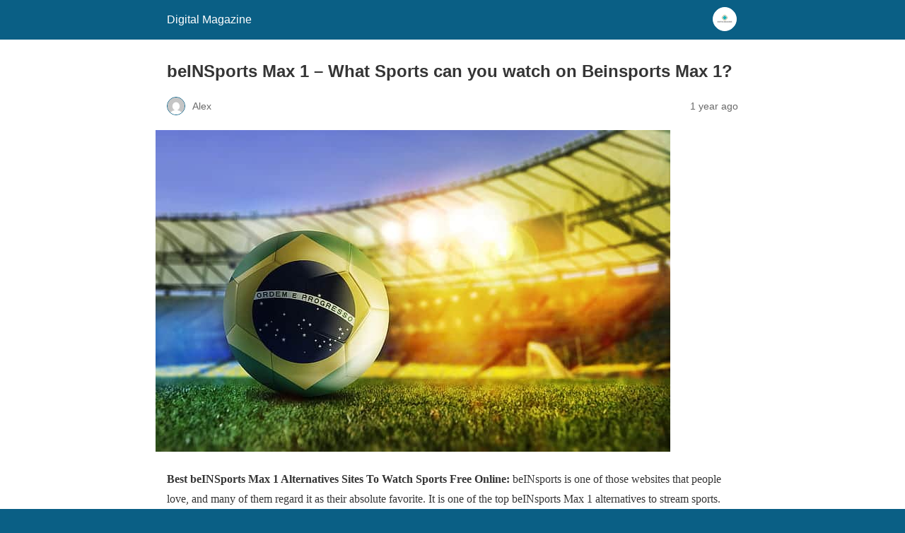

--- FILE ---
content_type: text/html; charset=utf-8
request_url: https://digitalmagazine.org/beinsports-max-1/?amp=1
body_size: 19963
content:
<!DOCTYPE html>
<html amp lang="en-US" data-amp-auto-lightbox-disable transformed="self;v=1" i-amphtml-layout="" i-amphtml-no-boilerplate="">
<head><meta charset="utf-8"><meta name="viewport" content="width=device-width,minimum-scale=1"><link rel="preconnect" href="https://cdn.ampproject.org"><style amp-runtime="" i-amphtml-version="012512221826001">html{overflow-x:hidden!important}html.i-amphtml-fie{height:100%!important;width:100%!important}html:not([amp4ads]),html:not([amp4ads]) body{height:auto!important}html:not([amp4ads]) body{margin:0!important}body{-webkit-text-size-adjust:100%;-moz-text-size-adjust:100%;-ms-text-size-adjust:100%;text-size-adjust:100%}html.i-amphtml-singledoc.i-amphtml-embedded{-ms-touch-action:pan-y pinch-zoom;touch-action:pan-y pinch-zoom}html.i-amphtml-fie>body,html.i-amphtml-singledoc>body{overflow:visible!important}html.i-amphtml-fie:not(.i-amphtml-inabox)>body,html.i-amphtml-singledoc:not(.i-amphtml-inabox)>body{position:relative!important}html.i-amphtml-ios-embed-legacy>body{overflow-x:hidden!important;overflow-y:auto!important;position:absolute!important}html.i-amphtml-ios-embed{overflow-y:auto!important;position:static}#i-amphtml-wrapper{overflow-x:hidden!important;overflow-y:auto!important;position:absolute!important;top:0!important;left:0!important;right:0!important;bottom:0!important;margin:0!important;display:block!important}html.i-amphtml-ios-embed.i-amphtml-ios-overscroll,html.i-amphtml-ios-embed.i-amphtml-ios-overscroll>#i-amphtml-wrapper{-webkit-overflow-scrolling:touch!important}#i-amphtml-wrapper>body{position:relative!important;border-top:1px solid transparent!important}#i-amphtml-wrapper+body{visibility:visible}#i-amphtml-wrapper+body .i-amphtml-lightbox-element,#i-amphtml-wrapper+body[i-amphtml-lightbox]{visibility:hidden}#i-amphtml-wrapper+body[i-amphtml-lightbox] .i-amphtml-lightbox-element{visibility:visible}#i-amphtml-wrapper.i-amphtml-scroll-disabled,.i-amphtml-scroll-disabled{overflow-x:hidden!important;overflow-y:hidden!important}amp-instagram{padding:54px 0px 0px!important;background-color:#fff}amp-iframe iframe{box-sizing:border-box!important}[amp-access][amp-access-hide]{display:none}[subscriptions-dialog],body:not(.i-amphtml-subs-ready) [subscriptions-action],body:not(.i-amphtml-subs-ready) [subscriptions-section]{display:none!important}amp-experiment,amp-live-list>[update]{display:none}amp-list[resizable-children]>.i-amphtml-loading-container.amp-hidden{display:none!important}amp-list [fetch-error],amp-list[load-more] [load-more-button],amp-list[load-more] [load-more-end],amp-list[load-more] [load-more-failed],amp-list[load-more] [load-more-loading]{display:none}amp-list[diffable] div[role=list]{display:block}amp-story-page,amp-story[standalone]{min-height:1px!important;display:block!important;height:100%!important;margin:0!important;padding:0!important;overflow:hidden!important;width:100%!important}amp-story[standalone]{background-color:#000!important;position:relative!important}amp-story-page{background-color:#757575}amp-story .amp-active>div,amp-story .i-amphtml-loader-background{display:none!important}amp-story-page:not(:first-of-type):not([distance]):not([active]){transform:translateY(1000vh)!important}amp-autocomplete{position:relative!important;display:inline-block!important}amp-autocomplete>input,amp-autocomplete>textarea{padding:0.5rem;border:1px solid rgba(0,0,0,.33)}.i-amphtml-autocomplete-results,amp-autocomplete>input,amp-autocomplete>textarea{font-size:1rem;line-height:1.5rem}[amp-fx^=fly-in]{visibility:hidden}amp-script[nodom],amp-script[sandboxed]{position:fixed!important;top:0!important;width:1px!important;height:1px!important;overflow:hidden!important;visibility:hidden}
/*# sourceURL=/css/ampdoc.css*/[hidden]{display:none!important}.i-amphtml-element{display:inline-block}.i-amphtml-blurry-placeholder{transition:opacity 0.3s cubic-bezier(0.0,0.0,0.2,1)!important;pointer-events:none}[layout=nodisplay]:not(.i-amphtml-element){display:none!important}.i-amphtml-layout-fixed,[layout=fixed][width][height]:not(.i-amphtml-layout-fixed){display:inline-block;position:relative}.i-amphtml-layout-responsive,[layout=responsive][width][height]:not(.i-amphtml-layout-responsive),[width][height][heights]:not([layout]):not(.i-amphtml-layout-responsive),[width][height][sizes]:not(img):not([layout]):not(.i-amphtml-layout-responsive){display:block;position:relative}.i-amphtml-layout-intrinsic,[layout=intrinsic][width][height]:not(.i-amphtml-layout-intrinsic){display:inline-block;position:relative;max-width:100%}.i-amphtml-layout-intrinsic .i-amphtml-sizer{max-width:100%}.i-amphtml-intrinsic-sizer{max-width:100%;display:block!important}.i-amphtml-layout-container,.i-amphtml-layout-fixed-height,[layout=container],[layout=fixed-height][height]:not(.i-amphtml-layout-fixed-height){display:block;position:relative}.i-amphtml-layout-fill,.i-amphtml-layout-fill.i-amphtml-notbuilt,[layout=fill]:not(.i-amphtml-layout-fill),body noscript>*{display:block;overflow:hidden!important;position:absolute;top:0;left:0;bottom:0;right:0}body noscript>*{position:absolute!important;width:100%;height:100%;z-index:2}body noscript{display:inline!important}.i-amphtml-layout-flex-item,[layout=flex-item]:not(.i-amphtml-layout-flex-item){display:block;position:relative;-ms-flex:1 1 auto;flex:1 1 auto}.i-amphtml-layout-fluid{position:relative}.i-amphtml-layout-size-defined{overflow:hidden!important}.i-amphtml-layout-awaiting-size{position:absolute!important;top:auto!important;bottom:auto!important}i-amphtml-sizer{display:block!important}@supports (aspect-ratio:1/1){i-amphtml-sizer.i-amphtml-disable-ar{display:none!important}}.i-amphtml-blurry-placeholder,.i-amphtml-fill-content{display:block;height:0;max-height:100%;max-width:100%;min-height:100%;min-width:100%;width:0;margin:auto}.i-amphtml-layout-size-defined .i-amphtml-fill-content{position:absolute;top:0;left:0;bottom:0;right:0}.i-amphtml-replaced-content,.i-amphtml-screen-reader{padding:0!important;border:none!important}.i-amphtml-screen-reader{position:fixed!important;top:0px!important;left:0px!important;width:4px!important;height:4px!important;opacity:0!important;overflow:hidden!important;margin:0!important;display:block!important;visibility:visible!important}.i-amphtml-screen-reader~.i-amphtml-screen-reader{left:8px!important}.i-amphtml-screen-reader~.i-amphtml-screen-reader~.i-amphtml-screen-reader{left:12px!important}.i-amphtml-screen-reader~.i-amphtml-screen-reader~.i-amphtml-screen-reader~.i-amphtml-screen-reader{left:16px!important}.i-amphtml-unresolved{position:relative;overflow:hidden!important}.i-amphtml-select-disabled{-webkit-user-select:none!important;-ms-user-select:none!important;user-select:none!important}.i-amphtml-notbuilt,[layout]:not(.i-amphtml-element),[width][height][heights]:not([layout]):not(.i-amphtml-element),[width][height][sizes]:not(img):not([layout]):not(.i-amphtml-element){position:relative;overflow:hidden!important;color:transparent!important}.i-amphtml-notbuilt:not(.i-amphtml-layout-container)>*,[layout]:not([layout=container]):not(.i-amphtml-element)>*,[width][height][heights]:not([layout]):not(.i-amphtml-element)>*,[width][height][sizes]:not([layout]):not(.i-amphtml-element)>*{display:none}amp-img:not(.i-amphtml-element)[i-amphtml-ssr]>img.i-amphtml-fill-content{display:block}.i-amphtml-notbuilt:not(.i-amphtml-layout-container),[layout]:not([layout=container]):not(.i-amphtml-element),[width][height][heights]:not([layout]):not(.i-amphtml-element),[width][height][sizes]:not(img):not([layout]):not(.i-amphtml-element){color:transparent!important;line-height:0!important}.i-amphtml-ghost{visibility:hidden!important}.i-amphtml-element>[placeholder],[layout]:not(.i-amphtml-element)>[placeholder],[width][height][heights]:not([layout]):not(.i-amphtml-element)>[placeholder],[width][height][sizes]:not([layout]):not(.i-amphtml-element)>[placeholder]{display:block;line-height:normal}.i-amphtml-element>[placeholder].amp-hidden,.i-amphtml-element>[placeholder].hidden{visibility:hidden}.i-amphtml-element:not(.amp-notsupported)>[fallback],.i-amphtml-layout-container>[placeholder].amp-hidden,.i-amphtml-layout-container>[placeholder].hidden{display:none}.i-amphtml-layout-size-defined>[fallback],.i-amphtml-layout-size-defined>[placeholder]{position:absolute!important;top:0!important;left:0!important;right:0!important;bottom:0!important;z-index:1}amp-img[i-amphtml-ssr]:not(.i-amphtml-element)>[placeholder]{z-index:auto}.i-amphtml-notbuilt>[placeholder]{display:block!important}.i-amphtml-hidden-by-media-query{display:none!important}.i-amphtml-element-error{background:red!important;color:#fff!important;position:relative!important}.i-amphtml-element-error:before{content:attr(error-message)}i-amp-scroll-container,i-amphtml-scroll-container{position:absolute;top:0;left:0;right:0;bottom:0;display:block}i-amp-scroll-container.amp-active,i-amphtml-scroll-container.amp-active{overflow:auto;-webkit-overflow-scrolling:touch}.i-amphtml-loading-container{display:block!important;pointer-events:none;z-index:1}.i-amphtml-notbuilt>.i-amphtml-loading-container{display:block!important}.i-amphtml-loading-container.amp-hidden{visibility:hidden}.i-amphtml-element>[overflow]{cursor:pointer;position:relative;z-index:2;visibility:hidden;display:initial;line-height:normal}.i-amphtml-layout-size-defined>[overflow]{position:absolute}.i-amphtml-element>[overflow].amp-visible{visibility:visible}template{display:none!important}.amp-border-box,.amp-border-box *,.amp-border-box :after,.amp-border-box :before{box-sizing:border-box}amp-pixel{display:none!important}amp-analytics,amp-auto-ads,amp-story-auto-ads{position:fixed!important;top:0!important;width:1px!important;height:1px!important;overflow:hidden!important;visibility:hidden}amp-story{visibility:hidden!important}html.i-amphtml-fie>amp-analytics{position:initial!important}[visible-when-invalid]:not(.visible),form [submit-error],form [submit-success],form [submitting]{display:none}amp-accordion{display:block!important}@media (min-width:1px){:where(amp-accordion>section)>:first-child{margin:0;background-color:#efefef;padding-right:20px;border:1px solid #dfdfdf}:where(amp-accordion>section)>:last-child{margin:0}}amp-accordion>section{float:none!important}amp-accordion>section>*{float:none!important;display:block!important;overflow:hidden!important;position:relative!important}amp-accordion,amp-accordion>section{margin:0}amp-accordion:not(.i-amphtml-built)>section>:last-child{display:none!important}amp-accordion:not(.i-amphtml-built)>section[expanded]>:last-child{display:block!important}
/*# sourceURL=/css/ampshared.css*/</style><meta name="amp-to-amp-navigation" content="AMP-Redirect-To; AMP.navigateTo"><meta name="description" content="What is Beinsports Max 1? What is BeinSports Connect Code how to activate it. What are the best Bein Sports alternatives sites to watch sports"><meta property="og:locale" content="en_US"><meta property="og:type" content="article"><meta property="og:title" content="beINSports Max 1 - What Sports can you watch on Beinsports Max 1?"><meta property="og:description" content="What is Beinsports Max 1? What is BeinSports Connect Code how to activate it. What are the best Bein Sports alternatives sites to watch sports"><meta property="og:url" content="https://digitalmagazine.org/beinsports-max-1/"><meta property="og:site_name" content="Digital Magazine"><meta property="article:published_time" content="2025-01-15T09:23:12+00:00"><meta property="article:modified_time" content="2025-01-15T09:51:00+00:00"><meta property="og:image" content="https://digitalmagazine.org/wp-content/uploads/2022/08/beIN-Sports.jpg"><meta property="og:image:width" content="728"><meta property="og:image:height" content="455"><meta property="og:image:type" content="image/jpeg"><meta name="author" content="Alex"><meta name="twitter:card" content="summary_large_image"><meta name="twitter:label1" content="Written by"><meta name="twitter:data1" content="Alex"><meta name="twitter:label2" content="Est. reading time"><meta name="twitter:data2" content="24 minutes"><meta name="robots" content="index, follow, max-image-preview:large, max-snippet:-1, max-video-preview:-1"><meta name="generator" content="AMP Plugin v2.5.5; mode=reader; theme=legacy"><meta name="generator" content="WordPress 6.9"><script async="" src="https://cdn.ampproject.org/v0.mjs" type="module" crossorigin="anonymous"></script><script async nomodule src="https://cdn.ampproject.org/v0.js" crossorigin="anonymous"></script><style amp-custom="">#amp-mobile-version-switcher{left:0;position:absolute;width:100%;z-index:100}#amp-mobile-version-switcher>a{background-color:#444;border:0;color:#eaeaea;display:block;font-family:-apple-system,BlinkMacSystemFont,Segoe UI,Roboto,Oxygen-Sans,Ubuntu,Cantarell,Helvetica Neue,sans-serif;font-size:16px;font-weight:600;padding:15px 0;text-align:center;-webkit-text-decoration:none;text-decoration:none}#amp-mobile-version-switcher>a:active,#amp-mobile-version-switcher>a:focus,#amp-mobile-version-switcher>a:hover{-webkit-text-decoration:underline;text-decoration:underline}:root{--wp-block-synced-color:#7a00df;--wp-block-synced-color--rgb:122,0,223;--wp-bound-block-color:var(--wp-block-synced-color);--wp-editor-canvas-background:#ddd;--wp-admin-theme-color:#007cba;--wp-admin-theme-color--rgb:0,124,186;--wp-admin-theme-color-darker-10:#006ba1;--wp-admin-theme-color-darker-10--rgb:0,107,160.5;--wp-admin-theme-color-darker-20:#005a87;--wp-admin-theme-color-darker-20--rgb:0,90,135;--wp-admin-border-width-focus:2px}@media (min-resolution:192dpi){:root{--wp-admin-border-width-focus:1.5px}}:root{--wp--preset--font-size--normal:16px;--wp--preset--font-size--huge:42px}html :where(.has-border-color){border-style:solid}html :where([data-amp-original-style*=border-top-color]){border-top-style:solid}html :where([data-amp-original-style*=border-right-color]){border-right-style:solid}html :where([data-amp-original-style*=border-bottom-color]){border-bottom-style:solid}html :where([data-amp-original-style*=border-left-color]){border-left-style:solid}html :where([data-amp-original-style*=border-width]){border-style:solid}html :where([data-amp-original-style*=border-top-width]){border-top-style:solid}html :where([data-amp-original-style*=border-right-width]){border-right-style:solid}html :where([data-amp-original-style*=border-bottom-width]){border-bottom-style:solid}html :where([data-amp-original-style*=border-left-width]){border-left-style:solid}html :where(amp-img[class*=wp-image-]),html :where(amp-anim[class*=wp-image-]){height:auto;max-width:100%}:where(figure){margin:0 0 1em}html :where(.is-position-sticky){--wp-admin--admin-bar--position-offset:var(--wp-admin--admin-bar--height,0px)}@media screen and (max-width:600px){html :where(.is-position-sticky){--wp-admin--admin-bar--position-offset:0px}}amp-img.amp-wp-enforced-sizes{object-fit:contain}amp-img img,amp-img noscript{image-rendering:inherit;object-fit:inherit;object-position:inherit}.alignnone{margin-top:1em;margin-right:auto;margin-bottom:1em;margin-left:auto}.amp-wp-enforced-sizes{max-width:100%;margin:0 auto}html{background:#0a5f85}body{background:#fff;color:#353535;font-family:Georgia,"Times New Roman",Times,Serif;font-weight:300;line-height:1.75}p,ol,ul,figure{margin:0 0 1em;padding:0}a,a:visited{color:#0a5f85}a:hover,a:active,a:focus{color:#353535}.amp-wp-meta,.amp-wp-header div,.amp-wp-title,.amp-wp-tax-category,.amp-wp-tax-tag,.amp-wp-comments-link,.amp-wp-footer p,.back-to-top{font-family:-apple-system,BlinkMacSystemFont,"Segoe UI","Roboto","Oxygen-Sans","Ubuntu","Cantarell","Helvetica Neue",sans-serif}.amp-wp-header{background-color:#0a5f85}.amp-wp-header div{color:#fff;font-size:1em;font-weight:400;margin:0 auto;max-width:calc(840px - 32px);padding:.875em 16px;position:relative}.amp-wp-header a{color:#fff;text-decoration:none}.amp-wp-header .amp-wp-site-icon{background-color:#fff;border:1px solid #fff;border-radius:50%;position:absolute;right:18px;top:10px}.amp-wp-article{color:#353535;font-weight:400;margin:1.5em auto;max-width:840px;overflow-wrap:break-word;word-wrap:break-word}.amp-wp-article-header{align-items:center;align-content:stretch;display:flex;flex-wrap:wrap;justify-content:space-between;margin:1.5em 16px 0}.amp-wp-title{color:#353535;display:block;flex:1 0 100%;font-weight:900;margin:0 0 .625em;width:100%}.amp-wp-meta{color:#696969;display:inline-block;flex:2 1 50%;font-size:.875em;line-height:1.5em;margin:0 0 1.5em;padding:0}.amp-wp-article-header .amp-wp-meta:last-of-type{text-align:right}.amp-wp-article-header .amp-wp-meta:first-of-type{text-align:left}.amp-wp-byline amp-img,.amp-wp-byline .amp-wp-author{display:inline-block;vertical-align:middle}.amp-wp-byline amp-img{border:1px solid #0a5f85;border-radius:50%;position:relative;margin-right:6px}.amp-wp-posted-on{text-align:right}.amp-wp-article-featured-image{margin:0 0 1em}.amp-wp-article-featured-image img:not(amp-img){max-width:100%;height:auto;margin:0 auto}.amp-wp-article-featured-image amp-img{margin:0 auto}.amp-wp-article-content{margin:0 16px}.amp-wp-article-content ul,.amp-wp-article-content ol{margin-left:1em}.amp-wp-article-content .wp-caption{max-width:100%}.amp-wp-article-content amp-img{margin:0 auto}.wp-caption{padding:0}.amp-wp-article-footer .amp-wp-meta{display:block}.amp-wp-tax-category,.amp-wp-tax-tag{color:#696969;font-size:.875em;line-height:1.5em;margin:1.5em 16px}.amp-wp-comments-link{color:#696969;font-size:.875em;line-height:1.5em;text-align:center;margin:2.25em 0 1.5em}.amp-wp-comments-link a{border-style:solid;border-color:#c2c2c2;border-width:1px 1px 2px;border-radius:4px;background-color:transparent;color:#0a5f85;cursor:pointer;display:block;font-size:14px;font-weight:600;line-height:18px;margin:0 auto;max-width:200px;padding:11px 16px;text-decoration:none;width:50%;-webkit-transition:background-color .2s ease;transition:background-color .2s ease}.amp-wp-footer{border-top:1px solid #c2c2c2;margin:calc(1.5em - 1px) 0 0}.amp-wp-footer div{margin:0 auto;max-width:calc(840px - 32px);padding:1.25em 16px 1.25em;position:relative}.amp-wp-footer h2{font-size:1em;line-height:1.375em;margin:0 0 .5em}.amp-wp-footer p{color:#696969;font-size:.8em;line-height:1.5em;margin:0 85px 0 0}.amp-wp-footer a{text-decoration:none}.back-to-top{bottom:1.275em;font-size:.8em;font-weight:600;line-height:2em;position:absolute;right:16px}.uaab100a018658af5b937af5b1e00c4b6{padding:0px;margin:0;width:100%;display:block;font-weight:bold;background-color:inherit;text-decoration:none}.uaab100a018658af5b937af5b1e00c4b6:not(#_#_#_#_#_#_#_){padding-top:1em;padding-bottom:1em;border:0;border-left:4px solid inherit}.uaab100a018658af5b937af5b1e00c4b6:active,.uaab100a018658af5b937af5b1e00c4b6:hover{opacity:1;transition:opacity 250ms;webkit-transition:opacity 250ms;text-decoration:none}.uaab100a018658af5b937af5b1e00c4b6{transition:background-color 250ms;transition:opacity 250ms;webkit-transition:background-color 250ms;webkit-transition:opacity 250ms;opacity:1}.uaab100a018658af5b937af5b1e00c4b6 .ctaText{font-weight:bold;color:inherit;text-decoration:none;font-size:16px}.uaab100a018658af5b937af5b1e00c4b6 .postTitle{color:inherit;font-size:16px}.uaab100a018658af5b937af5b1e00c4b6 .postTitle:not(#_#_#_#_#_#_#_){text-decoration:underline}.uaab100a018658af5b937af5b1e00c4b6:hover .postTitle:not(#_#_#_#_#_#_#_){text-decoration:underline}.uebef50872e57f078f94979f1effcfe68{padding:0px;margin:0;width:100%;display:block;font-weight:bold;background-color:inherit;text-decoration:none}.uebef50872e57f078f94979f1effcfe68:not(#_#_#_#_#_#_#_){padding-top:1em;padding-bottom:1em;border:0;border-left:4px solid inherit}.uebef50872e57f078f94979f1effcfe68:active,.uebef50872e57f078f94979f1effcfe68:hover{opacity:1;transition:opacity 250ms;webkit-transition:opacity 250ms;text-decoration:none}.uebef50872e57f078f94979f1effcfe68{transition:background-color 250ms;transition:opacity 250ms;webkit-transition:background-color 250ms;webkit-transition:opacity 250ms;opacity:1}.uebef50872e57f078f94979f1effcfe68 .ctaText{font-weight:bold;color:inherit;text-decoration:none;font-size:16px}.uebef50872e57f078f94979f1effcfe68 .postTitle{color:inherit;font-size:16px}.uebef50872e57f078f94979f1effcfe68 .postTitle:not(#_#_#_#_#_#_#_){text-decoration:underline}.uebef50872e57f078f94979f1effcfe68:hover .postTitle:not(#_#_#_#_#_#_#_){text-decoration:underline}.amp-wp-a48e09f:not(#_#_#_#_#_){clear:both;margin-top:0em;margin-bottom:1em}.amp-wp-6212941:not(#_#_#_#_#_){padding-left:1em;padding-right:1em}

/*# sourceURL=amp-custom.css */</style><link rel="canonical" href="https://digitalmagazine.org/beinsports-max-1/"><script type="application/ld+json" class="yoast-schema-graph">{"@context":"https://schema.org","@graph":[{"@type":"Article","@id":"https://digitalmagazine.org/beinsports-max-1/#article","isPartOf":{"@id":"https://digitalmagazine.org/beinsports-max-1/"},"author":{"name":"Alex","@id":"https://digitalmagazine.org/#/schema/person/1ad109bb6cb6753912379709052f1188"},"headline":"beINSports Max 1 \u0026#8211; What Sports can you watch on Beinsports Max 1?","datePublished":"2025-01-15T09:23:12+00:00","dateModified":"2025-01-15T09:51:00+00:00","mainEntityOfPage":{"@id":"https://digitalmagazine.org/beinsports-max-1/"},"wordCount":4731,"commentCount":0,"publisher":{"@id":"https://digitalmagazine.org/#/schema/person/c829b5d94056b6c4ece86dd00fd86504"},"image":{"@id":"https://digitalmagazine.org/beinsports-max-1/#primaryimage"},"thumbnailUrl":"https://digitalmagazine.org/wp-content/uploads/2022/08/beIN-Sports.jpg","keywords":["beINSports Max 1","beINSports Max 1 Alternatives"],"articleSection":["Entertainment"],"inLanguage":"en-US","potentialAction":[{"@type":"CommentAction","name":"Comment","target":["https://digitalmagazine.org/beinsports-max-1/#respond"]}]},{"@type":"WebPage","@id":"https://digitalmagazine.org/beinsports-max-1/","url":"https://digitalmagazine.org/beinsports-max-1/","name":"beINSports Max 1 - What Sports can you watch on Beinsports Max 1?","isPartOf":{"@id":"https://digitalmagazine.org/#website"},"primaryImageOfPage":{"@id":"https://digitalmagazine.org/beinsports-max-1/#primaryimage"},"image":{"@id":"https://digitalmagazine.org/beinsports-max-1/#primaryimage"},"thumbnailUrl":"https://digitalmagazine.org/wp-content/uploads/2022/08/beIN-Sports.jpg","datePublished":"2025-01-15T09:23:12+00:00","dateModified":"2025-01-15T09:51:00+00:00","description":"What is Beinsports Max 1? What is BeinSports Connect Code how to activate it. What are the best Bein Sports alternatives sites to watch sports","breadcrumb":{"@id":"https://digitalmagazine.org/beinsports-max-1/#breadcrumb"},"inLanguage":"en-US","potentialAction":[{"@type":"ReadAction","target":["https://digitalmagazine.org/beinsports-max-1/"]}]},{"@type":"ImageObject","inLanguage":"en-US","@id":"https://digitalmagazine.org/beinsports-max-1/#primaryimage","url":"https://digitalmagazine.org/wp-content/uploads/2022/08/beIN-Sports.jpg","contentUrl":"https://digitalmagazine.org/wp-content/uploads/2022/08/beIN-Sports.jpg","width":728,"height":455,"caption":"beINSports Max 1"},{"@type":"BreadcrumbList","@id":"https://digitalmagazine.org/beinsports-max-1/#breadcrumb","itemListElement":[{"@type":"ListItem","position":1,"name":"Home","item":"https://digitalmagazine.org/"},{"@type":"ListItem","position":2,"name":"beINSports Max 1 \u0026#8211; What Sports can you watch on Beinsports Max 1?"}]},{"@type":"WebSite","@id":"https://digitalmagazine.org/#website","url":"https://digitalmagazine.org/","name":"Digital Magazine","description":"Just another WordPress site","publisher":{"@id":"https://digitalmagazine.org/#/schema/person/c829b5d94056b6c4ece86dd00fd86504"},"potentialAction":[{"@type":"SearchAction","target":{"@type":"EntryPoint","urlTemplate":"https://digitalmagazine.org/?s={search_term_string}"},"query-input":{"@type":"PropertyValueSpecification","valueRequired":true,"valueName":"search_term_string"}}],"inLanguage":"en-US"},{"@type":["Person","Organization"],"@id":"https://digitalmagazine.org/#/schema/person/c829b5d94056b6c4ece86dd00fd86504","name":"KEN","logo":{"@id":"https://digitalmagazine.org/#/schema/person/image/"},"sameAs":["https://digitalmagazine.org"]},{"@type":"Person","@id":"https://digitalmagazine.org/#/schema/person/1ad109bb6cb6753912379709052f1188","name":"Alex","sameAs":["https://digitalmagazine.org"],"url":"https://digitalmagazine.org/author/alex/"}]}</script><title>beINSports Max 1 - What Sports can you watch on Beinsports Max 1?</title></head>

<body data-rsssl="1" class="">

<header id="top" class="amp-wp-header">
	<div>
		<a href="https://digitalmagazine.org/?amp=1">
										<amp-img src="https://digitalmagazine.org/wp-content/uploads/2022/04/cropped-WELLNESS-BLOG-1-32x32.png" width="32" height="32" class="amp-wp-site-icon amp-wp-enforced-sizes i-amphtml-layout-intrinsic i-amphtml-layout-size-defined" data-hero-candidate="" alt="Site icon" layout="intrinsic" data-hero i-amphtml-ssr i-amphtml-layout="intrinsic"><i-amphtml-sizer slot="i-amphtml-svc" class="i-amphtml-sizer"><img alt="" aria-hidden="true" class="i-amphtml-intrinsic-sizer" role="presentation" src="[data-uri]"></i-amphtml-sizer><img class="i-amphtml-fill-content i-amphtml-replaced-content" decoding="async" alt="Site icon" src="https://digitalmagazine.org/wp-content/uploads/2022/04/cropped-WELLNESS-BLOG-1-32x32.png"></amp-img>
						<span class="amp-site-title">
				Digital Magazine			</span>
		</a>
	</div>
</header>

<article class="amp-wp-article">
	<header class="amp-wp-article-header">
		<h1 class="amp-wp-title">beINSports Max 1 – What Sports can you watch on Beinsports Max 1?</h1>
			<div class="amp-wp-meta amp-wp-byline">
					<amp-img src="https://secure.gravatar.com/avatar/cf2469d02e51e59568d8ad70d0ea1186236854f2a4ae427ba78959da15ce14f9?s=72&amp;d=mm&amp;r=g" srcset="
					https://secure.gravatar.com/avatar/cf2469d02e51e59568d8ad70d0ea1186236854f2a4ae427ba78959da15ce14f9?s=24&amp;d=mm&amp;r=g 1x,
					https://secure.gravatar.com/avatar/cf2469d02e51e59568d8ad70d0ea1186236854f2a4ae427ba78959da15ce14f9?s=48&amp;d=mm&amp;r=g 2x,
					https://secure.gravatar.com/avatar/cf2469d02e51e59568d8ad70d0ea1186236854f2a4ae427ba78959da15ce14f9?s=72&amp;d=mm&amp;r=g 3x
				" alt="Alex" width="24" height="24" layout="fixed" class="i-amphtml-layout-fixed i-amphtml-layout-size-defined" style="width:24px;height:24px" i-amphtml-layout="fixed"></amp-img>
				<span class="amp-wp-author author vcard">Alex</span>
	</div>
<div class="amp-wp-meta amp-wp-posted-on">
	<time datetime="2025-01-15T09:23:12+00:00">
		1 year ago	</time>
</div>
	</header>

	<figure class="amp-wp-article-featured-image wp-caption">
	<amp-img width="728" height="455" src="https://digitalmagazine.org/wp-content/uploads/2022/08/beIN-Sports.jpg" class="attachment-large size-large wp-post-image amp-wp-enforced-sizes i-amphtml-layout-intrinsic i-amphtml-layout-size-defined" alt="beINSports Max 1" srcset="https://digitalmagazine.org/wp-content/uploads/2022/08/beIN-Sports.jpg 728w, https://digitalmagazine.org/wp-content/uploads/2022/08/beIN-Sports-300x188.jpg 300w" sizes="auto, (max-width: 728px) 100vw, 728px" data-hero-candidate="" layout="intrinsic" disable-inline-width="" data-hero i-amphtml-ssr i-amphtml-layout="intrinsic"><i-amphtml-sizer slot="i-amphtml-svc" class="i-amphtml-sizer"><img alt="" aria-hidden="true" class="i-amphtml-intrinsic-sizer" role="presentation" src="[data-uri]"></i-amphtml-sizer><img class="i-amphtml-fill-content i-amphtml-replaced-content" decoding="async" loading="lazy" alt="beINSports Max 1" src="https://digitalmagazine.org/wp-content/uploads/2022/08/beIN-Sports.jpg" srcset="https://digitalmagazine.org/wp-content/uploads/2022/08/beIN-Sports.jpg 728w, https://digitalmagazine.org/wp-content/uploads/2022/08/beIN-Sports-300x188.jpg 300w" sizes="auto, (max-width: 728px) 100vw, 728px"></amp-img>	</figure>

	<div class="amp-wp-article-content">
		<p><strong>Best beINSports Max 1 Alternatives Sites To Watch Sports Free Online:</strong> beINsports is one of those websites that people love, and many of them regard it as their absolute favorite. It is one of the top beINsports Max 1 alternatives to stream sports. beINsports Max 1 are most likely involved in the world of football streaming due to this website. This website is one of the resources you may use to learn more. The website will also provide you with score tables for each league to guide you through all the shown matches. You will know the results and scores of each game and have access to their highlights links, which will be published on the site. If you want to watch games, the programs for the games are displayed here so that you may be carefully directed.</p>
<h2>What is beINSports Max 1?</h2>
<p><strong>beINsports Max 1 – beIN Sports Turkey</strong> is a pay-television channel network owned and managed by the beIN Media Group and Digiturk. It first aired on September 4, 2000, under the name Isik TV. On November 26, 2001, it would begin operations under its present name. They have two free FTA channels, “beIN SPORTS” and “beIN SPORTS NEWS.” The frequencies of these free stations are easily accessible. If you have a paid membership to beIN CONNECT, you can register up to two devices in your account; however, only one device/streaming may be used continuously. beIN SPORTS CONNECT is now simpler to use than ever before, with content organized by event rather than channel and a vast video-on-demand library allowing you to catch up on all the excitement from the past.</p>
<p>In terms of football, beIN Sports Max 1 Arabia has broadcast content from La Liga, the English Premier League, the Italian Serie A, the French Ligue 1, the Qatar Stars League, the Moroccan First Division, and lower-tier events such as the English Championship and the FA Cup.</p>
<h2>What is on beIN SPORTS?</h2>
<p>In addition to Canal+, beIN Sports has the exclusive rights to broadcast all Champions League matches from 2021 through 2024. beIN Sports has the rights to broadcast CONMEBOL World Cup Qualifiers, La Liga, Ligue 1, Copa Libertadores, and Football League Championship match in the United States and Canada, as well as Real Madrid TV. beIN SPORTS is available from the following providers: DISH: beIN SPORTS is available on Channel 408 in English and Channel 871 in Spanish (SAP). Verizon FIOS: beIN SPORTS in HD on Channel 598 and beIN SPORTS en Espaol in HD on Channel 1538.</p>
<h2>BeIN SPORTS has how many channels?</h2>
<p>All of the major events, championships, and entertainment are available on 93 channels, via special bundles, and online. including;</p>
<ul>
<li>beINSPORTS FRANCE</li>
<li>beINSPORTS USA</li>
<li>beINSPORTS Hong Kong</li>
<li>beINSPORTS AUSTRALIA</li>
<li>beINSPORTS Philippines</li>
<li>beINSPORTS Indonesia</li>
<li>beINSPORTS Turkey</li>
</ul>
<h2>What is beINSports Connect?</h2>
<p><amp-img class="alignnone size-full wp-image-2504 amp-wp-enforced-sizes i-amphtml-layout-intrinsic i-amphtml-layout-size-defined" src="https://digitalmagazine.org/wp-content/uploads/2022/08/beINSports-Connect.jpg" alt="beINSports Connect" width="662" height="358" srcset="https://digitalmagazine.org/wp-content/uploads/2022/08/beINSports-Connect.jpg 662w, https://digitalmagazine.org/wp-content/uploads/2022/08/beINSports-Connect-300x162.jpg 300w" sizes="auto, (max-width: 662px) 100vw, 662px" layout="intrinsic" disable-inline-width="" i-amphtml-layout="intrinsic"><i-amphtml-sizer slot="i-amphtml-svc" class="i-amphtml-sizer"><img alt="" aria-hidden="true" class="i-amphtml-intrinsic-sizer" role="presentation" src="[data-uri]"></i-amphtml-sizer><noscript><img loading="lazy" decoding="async" src="https://digitalmagazine.org/wp-content/uploads/2022/08/beINSports-Connect.jpg" alt="beINSports Connect" width="662" height="358" srcset="https://digitalmagazine.org/wp-content/uploads/2022/08/beINSports-Connect.jpg 662w, https://digitalmagazine.org/wp-content/uploads/2022/08/beINSports-Connect-300x162.jpg 300w" sizes="auto, (max-width: 662px) 100vw, 662px"></noscript></amp-img></p>
<p>beIN Sports is a worldwide sports television network owned and managed by the Qatari media firm beIN. It has had a significant impact on the rising commercialization of Qatari sports. Nasser Al-Khelaifi is its chairman, while Yousef Obaidly is its CEO. Subscribe to exclusive Sports TV channels by finding beIN SPORTS CONNECT in your country. Sports may be seen live. Keep up with sports news and videos. You can also Connect to beINsports by visiting site: <a href="https://connect.beinsports.com" target="_blank" rel="nofollow noopener">connect.beinsports.com</a></p>
<h2><span id="What_Sports_can_you_watch_on_CBS_Sports">What Sports can you watch on Beinsports Max 1?</span></h2>
<p>The Beinsports Max 1 website provides access to all sports channels and content, enabling sports lovers to watch their preferred sporting events. You may explore the sports events on this website, which offers free services but needs a paid membership to access all the information. After registering, you may visit the site from anywhere and see any Beinsports Max 1. You can watch sports at Beinsports Max 1 like;</p>
<p><strong>Footballs</strong></p>
<ul>
<li>Premier League</li>
<li>La Liga</li>
<li>Serie A</li>
<li>Ligue 1</li>
<li>Bundesliga</li>
<li>UEFA Champions League</li>
<li>UEFA Europa League</li>
<li>AFC Champions League</li>
<li>Copa Libertadores</li>
<li>UEFA Nations League</li>
</ul>
<p><strong>Tennis</strong></p>
<ul>
<li>ATP World Tour</li>
<li>WTA World Tour</li>
<li>Grand Slams</li>
<li>Davis Cup</li>
</ul>
<p><strong>Basketball</strong></p>
<ul>
<li>NBA</li>
<li>FIBA</li>
</ul>
<p><strong>Motorsports</strong></p>
<ul>
<li>Formula 1</li>
<li>MotoGP Championship</li>
</ul>
<p><strong>Rugby</strong></p>
<ul>
<li>Live Scores</li>
</ul>
<p><strong>More</strong></p>
<ul>
<li>Handball</li>
<li>Cycling</li>
<li>Boxing</li>
<li>Athletics</li>
</ul>
<h2><span id="How_to_Watch_CBS_Sports_Without_Cable">How to Watch BeinSports Max 1 Without Cable?</span></h2>
<p>We’re not breaking you up with Beinsports Max 1; we just suggest you should watch other networks! ESPN is our first suggestion. It, like Beinsports Max 1, offers the season’s top sporting events and gets you behind the scenes to discover more about your favorite athletes. If you prefer mixed martial arts, watch “The Ultimate Fighter” or rewatch the Stanley Cup playoffs. Beinsports Max 1 Network does not need cable tv to be seen. Beinsports Max 1 Network is available in real-time. All you need is an internet connection, and one of the streaming services listed below: Hulu Live TV, FuboTV, DIRECTV STREAM, and YouTube TV are all accessible.</p>
<h2><span id="How_to_Watch_CBS_Sports_Without_Cable">Is there BeinSports</span> App To Watch <span id="How_to_Watch_CBS_Sports_Without_Cable">BeinSports Max 1?</span></h2>
<p><amp-img class="alignnone size-full wp-image-2508 amp-wp-enforced-sizes i-amphtml-layout-intrinsic i-amphtml-layout-size-defined" src="https://digitalmagazine.org/wp-content/uploads/2022/08/beINSPORTS-App.jpg" alt="beINSPORTS App" width="662" height="358" srcset="https://digitalmagazine.org/wp-content/uploads/2022/08/beINSPORTS-App.jpg 662w, https://digitalmagazine.org/wp-content/uploads/2022/08/beINSPORTS-App-300x162.jpg 300w" sizes="auto, (max-width: 662px) 100vw, 662px" layout="intrinsic" disable-inline-width="" i-amphtml-layout="intrinsic"><i-amphtml-sizer slot="i-amphtml-svc" class="i-amphtml-sizer"><img alt="" aria-hidden="true" class="i-amphtml-intrinsic-sizer" role="presentation" src="[data-uri]"></i-amphtml-sizer><noscript><img loading="lazy" decoding="async" src="https://digitalmagazine.org/wp-content/uploads/2022/08/beINSPORTS-App.jpg" alt="beINSPORTS App" width="662" height="358" srcset="https://digitalmagazine.org/wp-content/uploads/2022/08/beINSPORTS-App.jpg 662w, https://digitalmagazine.org/wp-content/uploads/2022/08/beINSPORTS-App-300x162.jpg 300w" sizes="auto, (max-width: 662px) 100vw, 662px"></noscript></amp-img></p>
<p>Yes you can find beINSports app for Android and iOS devices on the <a href="https://play.google.com/store/apps/details?id=com.beinsports.andcontent" target="_blank" rel="nofollow noopener">Google Play</a> and <a href="https://apps.apple.com/qa/app/bein-sports/id1115211914?mt=8" target="_blank" rel="nofollow noopener">App store</a>. You can also find beINSports apk on Internet. beINsports Max 1 is your one-stop destination for all the most recent sports news, videos, highlights, scores, standings, and unique commentary for the sports, leagues, and players you love to follow and watch.</p>
<h2>How to watch beINSports TV Schedule?</h2>
<p>You can watch beINSports TV Schedule under section TV Guide at home page of the website or direct link is <a href="https://www.beinsports.com/en/tv-guide" target="_blank" rel="nofollow noopener">beinsports.com/en/tv-guide</a></p>
<h2><span id="CBS_Sports_User_Experience"><span id="Bally_Sports_User_Experience"><span id="VIPStand_User_Experience"><span id="Vmovee_User_Experience"><span id="TinyZone_User_Experience"><span id="1MoviesHD_User_Experience">BeinSports Max 1 User Experience</span></span></span></span></span></span></h2>
<p>Because to its rapid loading speed, flawless streaming functionality, and different servers to choose from, Beinsports Max 1 can provide you with a delightful watching experience that you won’t find anywhere else. In addition, the process is straightforward; you may see information about a sports event right from the Beinsports Max 1 homepage. Locate your favorite sports and click on it.</p>
<p>Beinsports Max 1 is mobile-friendly, so users may simply explore it on their cell phones. However, the main Beinsports Max 1 website is for premium users. Beinsports Max 1 has a 4.2 out of 5-star rating based on web research and 12 Beinsports Max 1 reviews. Beinsports Max 1’ review score is determined by user ratings, brand popularity, price competitiveness, and the breadth and quality of features offered to users.</p>
<h2><span id="Why_Should_You_Use_CBS_Sports"><span id="Why_Should_You_Use_Bally_Sports"><span id="Why_Should_You_Use_VIPStandse"><span id="Why_Should_You_Use_TotalSportek_Pro"><span id="Why_Should_You_Use_Sportsurge">Why Should You Use Beinsports Max 1?</span></span></span></span></span></h2>
<p>Why would somebody want to use it from various sites such as Beinsports Max 1? However, it has some fantastic features that will urge you to try it. Here are the services provided by Beinsports Max 1.</p>
<ul>
<li>You receive not just excellent links to a particular game but also in-depth links. For example, you may watch EPL games and leagues on Beinsports Max 1. The website’s content is not restricted to a single match.</li>
<li>Even though it is a free content website, the user experience is attractive to anybody. It has a dark UI design with a fantastic HD logo to give it a premium feel.</li>
<li>Beinsports Max 1 provides its users with links to HD-quality content.</li>
<li>The website enables error-free switching between several sites with no delays or lags.</li>
</ul>
<h2><span id="How_Does_CBS_Sports_Work"><span id="How_Does_Bally_Sports_Work"><span id="How_Does_VIPStandse_Work"><span id="How_Does_TotalSportek_Work"><span id="How_Does_Sportsurge_Work">How Does Beinsports Max 1 Work?</span></span></span></span></span></h2>
<p>Streaming on Beinsports Max 1 is simple. You don’t need to do anything to begin watching your favorite sports on the website. Here’s how you can go about it.</p>
<ul>
<li>Navigate to the webpage using your browser.</li>
<li>Enter any sports you wish to watch in the search box and begin streaming immediately.</li>
<li>It will instantly stream the requested sports without directing you to any payment plans to buy them. Beinsports Max 1 is completely free to use.</li>
</ul>
<h2><span id="How_to_Watch_CBS_Sports_on_YouTube_TV"><span id="Is_it_possible_to_watch_Bally_Sports_on_YouTube_TV">How to Watch Beinsports Max 1 on YouTube TV?</span></span></h2>
<p>To watch <a href="https://tv.youtube.com" target="_blank" rel="nofollow noopener">Beinsports Max 1 on YouTube TV</a>, sign up for a free trial and cancel anytime. Stream live TV from ABC, CBS, FOX, NBC, ESPN, and other major cable networks.</p>
<h2><span id="Is_CBS_Sports_Down"><span id="Is_Bally_Sports_Down"><span id="Is_VIPStand_Down"><span id="Is_TotalSportek_Down"><span id="Is_Sportsurge_Down"><span id="Is_BatmanStream_now_unavailable">Is Beinsports Max 1 Down?</span></span></span></span></span></span></h2>
<p>Beinsports Max 1 is not down, and we have good access to it. Please use a <a href="https://digitalmagazine.org/microsoft-edge-vpn-service/?amp=1" target="_blank" rel="noopener">VPN</a> if you cannot stream the website from your device. If Beinsports Max 1 is not working for you, consider the best Beinsports Max 1 alternatives listed on this page. In this article, we’ve presented the most recent alternative websites to Beinsports Max 1. These websites are comparable in that they provide almost similar services.</p>
<h2>How you Can find beINSports on Internet?</h2>
<p>You can find beINSports on internet by using searches below;</p>
<ul>
<li>Chaines tv arabes myhd &amp; beinsports</li>
<li>Beinsports maç özetleri</li>
<li>Beinsports tv schedule</li>
<li>Beinsports us</li>
<li>Beinsports turkiye</li>
<li>Watch beinsports</li>
<li>Beinsports özetler</li>
<li>Beinsports espanol</li>
<li>www beinsports tv live</li>
</ul>
<h2>What is beINSports Connect Code? How do I activate a promotional code?</h2>
<p>After you subscribe to Plus beIN CONNECT, you will receive a voucher code through SMS to activate your subscription on beIN CONNECT at: https://connect.bein.net/subscribe. Once there, you will need to enter the voucher code in the section labeled for promotional codes, press the activate button, and then proceed to the next step to create your account on beIN CONNECT and finish the process.</p>
<p>beIN Sports Connect is the ideal live streaming sports service, allowing you to watch the live and on-demand top sports. beIN Connect brings you up to date on the action from your desktop computer, mobile device (Android and Apple iOS), Apple TV, Android TV, Chromecast, and Samsung Smart TVs.</p>
<ol>
<li>Subscribe at https://connect.bein.com/subscribe.</li>
<li>Create and confirm your CONNECT account.</li>
<li>Choose the desired deal, input the code, and activate it.</li>
</ol>
<h2>What Sports channels you can watch on beINSports?</h2>
<p>There are number of sports channels you can watch at beINSports;</p>
<p><strong>beIN Sports</strong></p>
<ul>
<li>beIN Sports USA</li>
<li>beIN Sports Xtra</li>
<li>LaLiga TV UK</li>
<li>beIN Sports La Liga</li>
<li>beIN Sports n</li>
<li>EN: bein Sports 1</li>
<li>EN: bein Sports 2</li>
<li>EN: bein Sports 3</li>
<li>beIN Sports France 1</li>
<li>beIN Sports France 2</li>
<li>beIN Sports France 3</li>
<li>beIN Sports Max 4 France</li>
<li>beIN Sports Max 5 France</li>
<li>beIN Sports Max 6 France</li>
<li>beIN Sports Max 7 France</li>
<li>beIN Sports Max 8 France</li>
<li>beIN Sports Max 9 France</li>
<li>beIN Sports Max 10 France</li>
<li>beIN Sports Turkey 1</li>
<li>beIN Sports Turkey 2</li>
<li>beIN Sports Turkey 3</li>
<li>beIN Sports Turkey 4</li>
<li>beIN Sports Max 1 Turkey</li>
<li>beIN Sports Max 2 Turkey</li>
<li>beIN Sports 1 Canlı izle</li>
<li>beIN Sports Haber</li>
<li>Beşiktaş TV</li>
</ul>
<div data-amp-original-style="clear:both; margin-top:0em; margin-bottom:1em;" class="amp-wp-a48e09f"><a href="https://digitalmagazine.org/best-animes-about-technology-cyberpunk-and-hacking/?amp=1" target="_blank" rel="dofollow" class="uaab100a018658af5b937af5b1e00c4b6"><div data-amp-original-style="padding-left:1em; padding-right:1em;" class="amp-wp-6212941"><span class="ctaText">ALSO READ:</span>  <span class="postTitle">7 Best Animes About Technology, Cyberpunk, and Hacking</span></div></a></div><h2><span id="How_to_Stream_CBS_Sports_on_Roku_iPad_iPhone_and_FireTV"><span id="How_to_Stream_Bally_Sports_on_Roku_iPad_iPhone_and_FireTV"><span id="How_to_Stream_VIPStand_on_Roku_iPad_iPhone_and_FireTV"><span id="How_to_Stream_TotalSportek_on_Roku"><span id="How_to_Stream_Sportsurge_on_Roku">How to Stream Beinsports Max 1 on Roku, iPad, iPhone and FireTV?</span></span></span></span></span></h2>
<p>Because Beinsports Max 1 is a website rather than an app, you can watch it on any device, including Roku, iPads, iPhones, cellphones, and Fire TV.</p>
<h2>How much does a monthly subscription to beIN SPORTS cost?</h2>
<p>If you want to subscribe to beIN SPORTS CONNECT, the monthly plan will cost you <strong>$19.99</strong> a month, and the annual subscription plan will set you back <strong>$179.99</strong>. You may check out the service risk-free since it has a free two-week trial period with monthly and the annual plans.</p>
<h2><span id="What_are_the_most_incredible_sites_for_free_sports_streaming">What are the most incredible sites for free sports streaming?</span></h2>
<p>As the finest free sports streaming sites, we suggest Beinsports Max 1 alternatives like 720pstream, Stream2Watch, VipLeague, StopStream, Feed2all, and SportP2P.</p>
<h2><span id="Why_do_you_need_to_look_for_CBS_Sports_alternatives"><span id="Why_do_you_need_to_look_for_Bally_Sports_alternatives"><span id="Why_do_you_need_to_look_for_VIPStand_alternatives"><span id="Why_do_you_need_to_look_for_TotalSportek_alternatives"><span id="Why_do_you_need_to_look_for_VIPRow_alternatives"><span id="Why_do_you_need_to_look_for_Buffstreams_alternatives">Why do you need to look for Beinsports Max 1 alternatives?</span></span></span></span></span></span></h2>
<p>Why should you know the alternatives or listings for the best sites, such as Beinsports Max 1? To begin, if you are a huge sports fan, it is only natural to want to know where you can access your sports content, especially if it is free. Second, the website provides free Sports events links and streaming services.</p>
<p>Sports followers and fans usually visit sites like Beinsports Max 1 to watch their favorite sports streaming on demand. In certain situations, websites offer not only free streaming videos but also updates and news. Some even have their chat lines where users may connect, communicate, and discuss.</p>
<h2><span id="What_are_the_best_Alternatives_to_CBS_Sports"><span id="What_are_the_best_Alternatives_to_Bally_Sports"><span id="What_are_the_best_Alternatives_to_VIPStandse"><span id="What_are_the_best_Alternatives_to_TotalSportek"><span id="What_are_the_best_Alternatives_to_Sportsurge">What are the best Alternatives to Beinsports Max 1<br>
</span></span></span></span></span></h2>
<p>Beinsports Max 1 is one of the websites that provide free sports streaming videos. There are several sports categories from which to pick and get entry. Most sports events are accessible in excellent resolution, which means they will not interfere with your viewing moments or sessions. Furthermore, you should have little trouble accessing and examining the contents. It’s a good thing the website has a simple design and easy layout, which makes it even easier to navigate. It’s also a good thing that various alternatives, such as Beinsports Max 1, provide comparable good features and services.</p>
<p>Let’s check out the best Beinsports Max 1 alternatives you can use in 2022-23.</p>
<h3><span id="1_ESPN_Player"><span id="3_ESPN_Player"><span id="15_ESPN_Player">1. <a href="https://www.espnplayer.com" target="_blank" rel="nofollow noopener">ESPN Player</a></span></span></span></h3>
<p><amp-img class="alignnone wp-image-1785 size-full amp-wp-enforced-sizes i-amphtml-layout-intrinsic i-amphtml-layout-size-defined" src="https://digitalmagazine.org/wp-content/uploads/2022/06/ESPN-Player.jpg" sizes="auto, (max-width: 662px) 100vw, 662px" srcset="https://digitalmagazine.org/wp-content/uploads/2022/06/ESPN-Player.jpg 662w, https://digitalmagazine.org/wp-content/uploads/2022/06/ESPN-Player-300x162.jpg 300w" alt="ESPN Player" width="662" height="358" layout="intrinsic" disable-inline-width="" i-amphtml-layout="intrinsic"><i-amphtml-sizer slot="i-amphtml-svc" class="i-amphtml-sizer"><img alt="" aria-hidden="true" class="i-amphtml-intrinsic-sizer" role="presentation" src="[data-uri]"></i-amphtml-sizer><noscript><img loading="lazy" decoding="async" src="https://digitalmagazine.org/wp-content/uploads/2022/06/ESPN-Player.jpg" sizes="auto, (max-width: 662px) 100vw, 662px" srcset="https://digitalmagazine.org/wp-content/uploads/2022/06/ESPN-Player.jpg 662w, https://digitalmagazine.org/wp-content/uploads/2022/06/ESPN-Player-300x162.jpg 300w" alt="ESPN Player" width="662" height="358"></noscript></amp-img></p>
<p>The UK-based service offers unrestricted access to highlights from nearly all sports and levels. You may get the analysis with live score updates and the ability to ask questions in the comments section. However you may consider it the reliable Beinsports Max 1 alternatives site to stream sports online for free.</p>
<h3><span id="2_Laola1"><span id="5_Laola1">2. <a href="https://www.laola1.at/de/" target="_blank" rel="nofollow noopener">Laola1</a></span></span></h3>
<p><amp-img class="alignnone wp-image-1783 size-full amp-wp-enforced-sizes i-amphtml-layout-intrinsic i-amphtml-layout-size-defined" src="https://digitalmagazine.org/wp-content/uploads/2022/06/Laola1.jpg" sizes="auto, (max-width: 662px) 100vw, 662px" srcset="https://digitalmagazine.org/wp-content/uploads/2022/06/Laola1.jpg 662w, https://digitalmagazine.org/wp-content/uploads/2022/06/Laola1-300x162.jpg 300w" alt="Laola1" width="662" height="358" layout="intrinsic" disable-inline-width="" i-amphtml-layout="intrinsic"><i-amphtml-sizer slot="i-amphtml-svc" class="i-amphtml-sizer"><img alt="" aria-hidden="true" class="i-amphtml-intrinsic-sizer" role="presentation" src="[data-uri]"></i-amphtml-sizer><noscript><img loading="lazy" decoding="async" src="https://digitalmagazine.org/wp-content/uploads/2022/06/Laola1.jpg" sizes="auto, (max-width: 662px) 100vw, 662px" srcset="https://digitalmagazine.org/wp-content/uploads/2022/06/Laola1.jpg 662w, https://digitalmagazine.org/wp-content/uploads/2022/06/Laola1-300x162.jpg 300w" alt="Laola1" width="662" height="358"></noscript></amp-img></p>
<p>It’s one of the best Beinsports Max 1 alternatives. LAOLA1 is an internet sports TV that provides sports fans with a lot of information from worldwide, including the top sports videos. It has been provided to users for the previous five years and is relatively popular among users who want to watch live sports for free. The website’s layout is quite trendy and provides various sports such as Soccer, football, hockey, beach volleyball, and many more. The video quality is excellent, and you can sign up for a premium subscription to enjoy ad-free streaming. Otherwise, join a free account; however, you may be subjected to advertisements. Its contents are available in two different languages: English and German.</p>
<h3><span id="3_Sky_Sports"><span id="14_Sky_Sports"><span id="2_Sky_Sports"><span id="5_Sky_Sports">3. <a href="https://www.skysports.com/" target="_blank" rel="nofollow noopener">Sky Sports</a></span></span></span></span></h3>
<p><amp-img class="alignnone wp-image-1920 size-full amp-wp-enforced-sizes i-amphtml-layout-intrinsic i-amphtml-layout-size-defined" src="https://digitalmagazine.org/wp-content/uploads/2022/07/Skysports.jpg" sizes="auto, (max-width: 662px) 100vw, 662px" srcset="https://digitalmagazine.org/wp-content/uploads/2022/07/Skysports.jpg 662w, https://digitalmagazine.org/wp-content/uploads/2022/07/Skysports-300x162.jpg 300w" alt="skysports" width="662" height="358" layout="intrinsic" disable-inline-width="" i-amphtml-layout="intrinsic"><i-amphtml-sizer slot="i-amphtml-svc" class="i-amphtml-sizer"><img alt="" aria-hidden="true" class="i-amphtml-intrinsic-sizer" role="presentation" src="[data-uri]"></i-amphtml-sizer><noscript><img loading="lazy" decoding="async" src="https://digitalmagazine.org/wp-content/uploads/2022/07/Skysports.jpg" sizes="auto, (max-width: 662px) 100vw, 662px" srcset="https://digitalmagazine.org/wp-content/uploads/2022/07/Skysports.jpg 662w, https://digitalmagazine.org/wp-content/uploads/2022/07/Skysports-300x162.jpg 300w" alt="skysports" width="662" height="358"></noscript></amp-img></p>
<p>Sky Sports is one of the top sites like Beinsports Max 1, enabling users to watch and stream their favorite sports live. There’s a lot of football to watch and to race and F1 events. You may also keep up with the current trends for your favorite athletes and sports. It also has a news video section. If you could not attend your favorite match, you may still see the scores and results in the “Scores” section. The sole disadvantage of Sky Sports is that it has a premium plan, which means that you must pay to watch live streaming.</p>
<h3><span id="4_ScoresInLive"><span id="15_ScoresInLive"><span id="3_ScoresInLive"><span id="6_ScoresInLive">4. <a href="https://www.scoresinlive.com/" target="_blank" rel="nofollow noopener">ScoresInLive</a></span></span></span></span></h3>
<p><amp-img class="alignnone wp-image-1921 size-full amp-wp-enforced-sizes i-amphtml-layout-intrinsic i-amphtml-layout-size-defined" src="https://digitalmagazine.org/wp-content/uploads/2022/07/Scoresinlive.jpg" sizes="auto, (max-width: 662px) 100vw, 662px" srcset="https://digitalmagazine.org/wp-content/uploads/2022/07/Scoresinlive.jpg 662w, https://digitalmagazine.org/wp-content/uploads/2022/07/Scoresinlive-300x162.jpg 300w" alt="scoresinlive" width="662" height="358" layout="intrinsic" disable-inline-width="" i-amphtml-layout="intrinsic"><i-amphtml-sizer slot="i-amphtml-svc" class="i-amphtml-sizer"><img alt="" aria-hidden="true" class="i-amphtml-intrinsic-sizer" role="presentation" src="[data-uri]"></i-amphtml-sizer><noscript><img loading="lazy" decoding="async" src="https://digitalmagazine.org/wp-content/uploads/2022/07/Scoresinlive.jpg" sizes="auto, (max-width: 662px) 100vw, 662px" srcset="https://digitalmagazine.org/wp-content/uploads/2022/07/Scoresinlive.jpg 662w, https://digitalmagazine.org/wp-content/uploads/2022/07/Scoresinlive-300x162.jpg 300w" alt="scoresinlive" width="662" height="358"></noscript></amp-img></p>
<p>It is a Beinsports Max 1 TV-like website that all sports enthusiasts should be aware of. Many websites allow you to peek at the scores if you wish, but if you want to watch a broadcast without interruption, you need something more. In such a situation, you’d need a site like ScoresInLive. The website provides the most recent sports scores, results, and a schedule of future events. You’ll have no problem finding specific scores for the sports you’re interested in.</p>
<h3><span id="5_Cricfree"><span id="13_Cricfree">5. <a href="https://crickfree.be/" target="_blank" rel="nofollow noopener">Cricfree</a></span></span></h3>
<p><amp-img class="alignnone size-full wp-image-1958 amp-wp-enforced-sizes i-amphtml-layout-intrinsic i-amphtml-layout-size-defined" src="https://digitalmagazine.org/wp-content/uploads/2022/07/CrickFree.jpg" sizes="auto, (max-width: 662px) 100vw, 662px" srcset="https://digitalmagazine.org/wp-content/uploads/2022/07/CrickFree.jpg 662w, https://digitalmagazine.org/wp-content/uploads/2022/07/CrickFree-300x162.jpg 300w" alt="crickfree" width="662" height="358" layout="intrinsic" disable-inline-width="" i-amphtml-layout="intrinsic"><i-amphtml-sizer slot="i-amphtml-svc" class="i-amphtml-sizer"><img alt="" aria-hidden="true" class="i-amphtml-intrinsic-sizer" role="presentation" src="[data-uri]"></i-amphtml-sizer><noscript><img loading="lazy" decoding="async" src="https://digitalmagazine.org/wp-content/uploads/2022/07/CrickFree.jpg" sizes="auto, (max-width: 662px) 100vw, 662px" srcset="https://digitalmagazine.org/wp-content/uploads/2022/07/CrickFree.jpg 662w, https://digitalmagazine.org/wp-content/uploads/2022/07/CrickFree-300x162.jpg 300w" alt="crickfree" width="662" height="358"></noscript></amp-img></p>
<p><a href="https://digitalmagazine.org/cricfree/?amp=1" target="_blank" rel="noopener">CricFree</a> is an internet sports streaming service that you may use for free. You may choose from a variety of sports and determine what to stream. For example, if you like to watch Football, you may select among IPL, PSL, ICC and WorldCup, to mention a few. You may also locate continental tournaments like UEL and UCL on this site. In addition, It is one of the top Beinsports Max 1 alternative site to stream sports online for free.</p>
<h3><span id="6_StopStream"><span id="12_StopStream"><span id="4_StopStream"><span id="1_StopStream">6. <a href="https://stopstreams.tv/" target="_blank" rel="nofollow noopener">StopStream</a></span></span></span></span></h3>
<p><amp-img class="alignnone wp-image-1797 size-full amp-wp-enforced-sizes i-amphtml-layout-intrinsic i-amphtml-layout-size-defined" src="https://digitalmagazine.org/wp-content/uploads/2022/06/Stopstreams.jpg" sizes="auto, (max-width: 662px) 100vw, 662px" srcset="https://digitalmagazine.org/wp-content/uploads/2022/06/Stopstreams.jpg 662w, https://digitalmagazine.org/wp-content/uploads/2022/06/Stopstreams-300x162.jpg 300w" alt="Stopstreams" width="662" height="358" layout="intrinsic" disable-inline-width="" i-amphtml-layout="intrinsic"><i-amphtml-sizer slot="i-amphtml-svc" class="i-amphtml-sizer"><img alt="" aria-hidden="true" class="i-amphtml-intrinsic-sizer" role="presentation" src="[data-uri]"></i-amphtml-sizer><noscript><img loading="lazy" decoding="async" src="https://digitalmagazine.org/wp-content/uploads/2022/06/Stopstreams.jpg" sizes="auto, (max-width: 662px) 100vw, 662px" srcset="https://digitalmagazine.org/wp-content/uploads/2022/06/Stopstreams.jpg 662w, https://digitalmagazine.org/wp-content/uploads/2022/06/Stopstreams-300x162.jpg 300w" alt="Stopstreams" width="662" height="358"></noscript></amp-img></p>
<p>StopStream is a fantastic site for sports fans. It is one of the most fantastic live sports streaming websites that provides channels for various sports that you can enjoy from anywhere on the globe on practically any device. The website also has a black-colored clean interface where you can select your favorite sports channels and learn about upcoming sporting events. It is our personal favorite Beinsports Max 1 alternatives site to watch sports online.</p>
<h3><span id="7_goATDee"><span id="11_goATDee">7. <a href="https://goatd.me/" target="_blank" rel="nofollow noopener">goATDee</a></span></span></h3>
<p><amp-img class="alignnone wp-image-1922 size-full amp-wp-enforced-sizes i-amphtml-layout-intrinsic i-amphtml-layout-size-defined" src="https://digitalmagazine.org/wp-content/uploads/2022/07/goatd.jpg" sizes="auto, (max-width: 662px) 100vw, 662px" srcset="https://digitalmagazine.org/wp-content/uploads/2022/07/goatd.jpg 662w, https://digitalmagazine.org/wp-content/uploads/2022/07/goatd-300x162.jpg 300w" alt="goatd" width="662" height="358" layout="intrinsic" disable-inline-width="" i-amphtml-layout="intrinsic"><i-amphtml-sizer slot="i-amphtml-svc" class="i-amphtml-sizer"><img alt="" aria-hidden="true" class="i-amphtml-intrinsic-sizer" role="presentation" src="[data-uri]"></i-amphtml-sizer><noscript><img loading="lazy" decoding="async" src="https://digitalmagazine.org/wp-content/uploads/2022/07/goatd.jpg" sizes="auto, (max-width: 662px) 100vw, 662px" srcset="https://digitalmagazine.org/wp-content/uploads/2022/07/goatd.jpg 662w, https://digitalmagazine.org/wp-content/uploads/2022/07/goatd-300x162.jpg 300w" alt="goatd" width="662" height="358"></noscript></amp-img></p>
<p>It is one of the top sites that allows you to watch free live sports TV. At goATDee, you can watch your favorite sports without interruption. Choose your favorite sports category and begin watching Live sports right now.</p>
<h3><span id="8_SportSurge"><span id="10_SportSurge"><span id="1_SportSurge"><span id="4_SportSurge">8. <a href="https://sportsurge.club" target="_blank" rel="nofollow noopener">SportSurge</a></span></span></span></span></h3>
<p><amp-img class="alignnone wp-image-1899 size-full amp-wp-enforced-sizes i-amphtml-layout-intrinsic i-amphtml-layout-size-defined" src="https://digitalmagazine.org/wp-content/uploads/2022/07/Sportsurge.jpg" sizes="auto, (max-width: 662px) 100vw, 662px" srcset="https://digitalmagazine.org/wp-content/uploads/2022/07/Sportsurge.jpg 662w, https://digitalmagazine.org/wp-content/uploads/2022/07/Sportsurge-300x162.jpg 300w" alt="Sportsurge" width="662" height="358" layout="intrinsic" disable-inline-width="" i-amphtml-layout="intrinsic"><i-amphtml-sizer slot="i-amphtml-svc" class="i-amphtml-sizer"><img alt="" aria-hidden="true" class="i-amphtml-intrinsic-sizer" role="presentation" src="[data-uri]"></i-amphtml-sizer><noscript><img loading="lazy" decoding="async" src="https://digitalmagazine.org/wp-content/uploads/2022/07/Sportsurge.jpg" sizes="auto, (max-width: 662px) 100vw, 662px" srcset="https://digitalmagazine.org/wp-content/uploads/2022/07/Sportsurge.jpg 662w, https://digitalmagazine.org/wp-content/uploads/2022/07/Sportsurge-300x162.jpg 300w" alt="Sportsurge" width="662" height="358"></noscript></amp-img></p>
<p>It’s an internet sports streaming service that you may use for free. This website provides access to popular games such as F1, NBA, Football, MotoGP, MLB, and NBA. Whatever game you’re searching for, you can always get high-quality sports events to link on <a href="https://digitalmagazine.org/sportsurge/?amp=1" target="_blank" rel="noopener">Sportsurge</a>. You can watch highlights, Live scores of ongoing games that are updated every minute. If you are searching for sports channels like NBC sports or ESPN for sports streaming, we suggest you visit Sportsurge. It is among the top sites like Beinsports Max 1.</p>
<h3><span id="9_CricHD">9. <a href="https://crickfree.be/" target="_blank" rel="nofollow noopener">CricHD</a></span></h3>
<p><amp-img class="alignnone size-full wp-image-1943 amp-wp-enforced-sizes i-amphtml-layout-intrinsic i-amphtml-layout-size-defined" src="https://digitalmagazine.org/wp-content/uploads/2022/07/Crichd-TV.jpg" sizes="auto, (max-width: 662px) 100vw, 662px" srcset="https://digitalmagazine.org/wp-content/uploads/2022/07/Crichd-TV.jpg 662w, https://digitalmagazine.org/wp-content/uploads/2022/07/Crichd-TV-300x162.jpg 300w" alt="Crichd TV" width="662" height="358" layout="intrinsic" disable-inline-width="" i-amphtml-layout="intrinsic"><i-amphtml-sizer slot="i-amphtml-svc" class="i-amphtml-sizer"><img alt="" aria-hidden="true" class="i-amphtml-intrinsic-sizer" role="presentation" src="[data-uri]"></i-amphtml-sizer><noscript><img loading="lazy" decoding="async" src="https://digitalmagazine.org/wp-content/uploads/2022/07/Crichd-TV.jpg" sizes="auto, (max-width: 662px) 100vw, 662px" srcset="https://digitalmagazine.org/wp-content/uploads/2022/07/Crichd-TV.jpg 662w, https://digitalmagazine.org/wp-content/uploads/2022/07/Crichd-TV-300x162.jpg 300w" alt="Crichd TV" width="662" height="358"></noscript></amp-img></p>
<p><a href="https://digitalmagazine.org/crichd/?amp=1" target="_blank" rel="noopener">CricHD</a> is an internet sports streaming service that you may use for free. You may choose from a variety of sports and determine what to stream. For example, if you like to watch Cricket, you may select among IPL, PSL, ICC and WorldCup, to mention a few. You may also locate continental tournaments like UEL and UCL on this site. In addition, CricHD provides access to popular games such as Tennis, College Football, MotoGP, MLB, and NFL. You can always get high-quality sports events links for whatever game you’re searching for. It is considered as the best Beinsports Max 1 alternative site.</p>
<h3><span id="10_Star_Sports"><span id="8_Star_Sports">10. <a href="https://starsportsofficial.com/" target="_blank" rel="nofollow noopener">Star Sports</a></span></span></h3>
<p><amp-img class="alignnone wp-image-1924 size-full amp-wp-enforced-sizes i-amphtml-layout-intrinsic i-amphtml-layout-size-defined" src="https://digitalmagazine.org/wp-content/uploads/2022/07/starsports.jpg" sizes="auto, (max-width: 662px) 100vw, 662px" srcset="https://digitalmagazine.org/wp-content/uploads/2022/07/starsports.jpg 662w, https://digitalmagazine.org/wp-content/uploads/2022/07/starsports-300x162.jpg 300w" alt="Starsports" width="662" height="358" layout="intrinsic" disable-inline-width="" i-amphtml-layout="intrinsic"><i-amphtml-sizer slot="i-amphtml-svc" class="i-amphtml-sizer"><img alt="" aria-hidden="true" class="i-amphtml-intrinsic-sizer" role="presentation" src="[data-uri]"></i-amphtml-sizer><noscript><img loading="lazy" decoding="async" src="https://digitalmagazine.org/wp-content/uploads/2022/07/starsports.jpg" sizes="auto, (max-width: 662px) 100vw, 662px" srcset="https://digitalmagazine.org/wp-content/uploads/2022/07/starsports.jpg 662w, https://digitalmagazine.org/wp-content/uploads/2022/07/starsports-300x162.jpg 300w" alt="Starsports" width="662" height="358"></noscript></amp-img></p>
<p>Star Sports provides a complete range of sports channels in various languages, including English, Hindi, Tamil, Telugu, Malayalam, Kannada, Bengali, and Marathi, and its geographical coverage region covers India, Bhutan, Maldives, Nepal, Bangladesh, and Sri Lanka. In addition, Star sports is accessible in HD and will offer you a fantastic and exciting watching experience. Cricket matches may be seen on HD channels Star Sports 1, Star Sports 2, Star Sports 3, Star Sports Select 1, Star Sports Select 2, Star Sports First, and Star Sports 1 Hindi. It is one of the best Beinsports Max 1 alternative app to watch your favorite sports online.</p>
<h3><span id="11_BossCast"><span id="7_BossCast">11. <a href="https://bosscast.eu/" target="_blank" rel="nofollow noopener">BossCast</a></span></span></h3>
<p><amp-img class="alignnone wp-image-1923 size-full amp-wp-enforced-sizes i-amphtml-layout-intrinsic i-amphtml-layout-size-defined" src="https://digitalmagazine.org/wp-content/uploads/2022/07/bosscast.jpg" sizes="auto, (max-width: 662px) 100vw, 662px" srcset="https://digitalmagazine.org/wp-content/uploads/2022/07/bosscast.jpg 662w, https://digitalmagazine.org/wp-content/uploads/2022/07/bosscast-300x162.jpg 300w" alt="bosscast" width="662" height="358" layout="intrinsic" disable-inline-width="" i-amphtml-layout="intrinsic"><i-amphtml-sizer slot="i-amphtml-svc" class="i-amphtml-sizer"><img alt="" aria-hidden="true" class="i-amphtml-intrinsic-sizer" role="presentation" src="[data-uri]"></i-amphtml-sizer><noscript><img loading="lazy" decoding="async" src="https://digitalmagazine.org/wp-content/uploads/2022/07/bosscast.jpg" sizes="auto, (max-width: 662px) 100vw, 662px" srcset="https://digitalmagazine.org/wp-content/uploads/2022/07/bosscast.jpg 662w, https://digitalmagazine.org/wp-content/uploads/2022/07/bosscast-300x162.jpg 300w" alt="bosscast" width="662" height="358"></noscript></amp-img></p>
<p>If you’re looking for sports live broadcasts, it’d be challenging to find a website on the level of BOSS CASS. BOSSCAST is another site like Beinsports Max 1 that offers high-quality live sports streaming, and best of all; it is free to use. You do not need to pay the money to receive precisely what you want. You may watch a wide variety of sports and stay up with all sports from around the globe. There is an option to check the event recorded on time zone so you can follow it wherever you are worldwide.</p>
<h3><span id="12_Batmanstream"><span id="6_Batmanstream"><span id="3_Batmanstream">12. <a href="https://www.batmanstream.org/" target="_blank" rel="nofollow noopener">Batmanstream</a></span></span></span></h3>
<p><amp-img class="alignnone wp-image-1799 size-full amp-wp-enforced-sizes i-amphtml-layout-intrinsic i-amphtml-layout-size-defined" src="https://digitalmagazine.org/wp-content/uploads/2022/06/Sportsurge.jpg" sizes="auto, (max-width: 662px) 100vw, 662px" srcset="https://digitalmagazine.org/wp-content/uploads/2022/06/Sportsurge.jpg 662w, https://digitalmagazine.org/wp-content/uploads/2022/06/Sportsurge-300x162.jpg 300w" alt="Sportsurge" width="662" height="358" layout="intrinsic" disable-inline-width="" i-amphtml-layout="intrinsic"><i-amphtml-sizer slot="i-amphtml-svc" class="i-amphtml-sizer"><img alt="" aria-hidden="true" class="i-amphtml-intrinsic-sizer" role="presentation" src="[data-uri]"></i-amphtml-sizer><noscript><img loading="lazy" decoding="async" src="https://digitalmagazine.org/wp-content/uploads/2022/06/Sportsurge.jpg" sizes="auto, (max-width: 662px) 100vw, 662px" srcset="https://digitalmagazine.org/wp-content/uploads/2022/06/Sportsurge.jpg 662w, https://digitalmagazine.org/wp-content/uploads/2022/06/Sportsurge-300x162.jpg 300w" alt="Sportsurge" width="662" height="358"></noscript></amp-img></p>
<p><a href="https://digitalmagazine.org/batmanstream/?amp=1" target="_blank" rel="noopener">Batmanstream</a> Sports is one of the top free sports streaming sites for sports fans, as it offers a wide range of sports for streaming. The list is constantly being updated, and new sports are being added in response to audience demand. It is the only site where you can watch all sports online. Batmanstream is more than just a sports website. Batmanstream provides a chat room, which allows sports fans to discuss matches and motivates them to continue using the site when there is no match to watch. You can consider it as the best Beinsports Max 1 alternative site to watch LIVE sports events.</p>
<h3><span id="13_JokerLiveStream"><span id="4_JokerLiveStream"><span id="12_JokerLiveStream">13. <a href="http://JokerLiveStream.org" target="_blank" rel="nofollow noopener">JokerLiveStream</a></span></span></span></h3>
<p><amp-img class="alignnone wp-image-1929 size-full amp-wp-enforced-sizes i-amphtml-layout-intrinsic i-amphtml-layout-size-defined" src="https://digitalmagazine.org/wp-content/uploads/2022/07/jokerlivestream-1.jpg" sizes="auto, (max-width: 662px) 100vw, 662px" srcset="https://digitalmagazine.org/wp-content/uploads/2022/07/jokerlivestream-1.jpg 662w, https://digitalmagazine.org/wp-content/uploads/2022/07/jokerlivestream-1-300x162.jpg 300w" alt="jokerlivestream" width="662" height="358" layout="intrinsic" disable-inline-width="" i-amphtml-layout="intrinsic"><i-amphtml-sizer slot="i-amphtml-svc" class="i-amphtml-sizer"><img alt="" aria-hidden="true" class="i-amphtml-intrinsic-sizer" role="presentation" src="[data-uri]"></i-amphtml-sizer><noscript><img loading="lazy" decoding="async" src="https://digitalmagazine.org/wp-content/uploads/2022/07/jokerlivestream-1.jpg" sizes="auto, (max-width: 662px) 100vw, 662px" srcset="https://digitalmagazine.org/wp-content/uploads/2022/07/jokerlivestream-1.jpg 662w, https://digitalmagazine.org/wp-content/uploads/2022/07/jokerlivestream-1-300x162.jpg 300w" alt="jokerlivestream" width="662" height="358"></noscript></amp-img></p>
<p><a href="https://digitalmagazine.org/jokerlivestream/?amp=1" target="_blank" rel="noopener">Jokerlivestream</a> is an internet sports streaming service that you may use for free. You may choose from a variety of sports and determine what to stream. For example, if you like to watch football, you may select among leagues such as the EPL, Serie A, La Liga, and Bundesliga, to mention a few. You may also locate continental tournaments like UEL and UCL on this site. In addition, this website provides access to popular games such as Tennis, College Football, MotoGP, MLB, and NFL. It is among the best sites like Beinsports Max 1.</p>
<h3><span id="14_MyP2P"><span id="2_MyP2P">14. <a href="https://myp2p.at" target="_blank" rel="nofollow noopener">MyP2P</a></span></span></h3>
<p><amp-img class="alignnone wp-image-1780 size-full amp-wp-enforced-sizes i-amphtml-layout-intrinsic i-amphtml-layout-size-defined" src="https://digitalmagazine.org/wp-content/uploads/2022/06/myp2p.jpg" sizes="auto, (max-width: 662px) 100vw, 662px" srcset="https://digitalmagazine.org/wp-content/uploads/2022/06/myp2p.jpg 662w, https://digitalmagazine.org/wp-content/uploads/2022/06/myp2p-300x162.jpg 300w" alt="myp2p" width="662" height="358" layout="intrinsic" disable-inline-width="" i-amphtml-layout="intrinsic"><i-amphtml-sizer slot="i-amphtml-svc" class="i-amphtml-sizer"><img alt="" aria-hidden="true" class="i-amphtml-intrinsic-sizer" role="presentation" src="[data-uri]"></i-amphtml-sizer><noscript><img loading="lazy" decoding="async" src="https://digitalmagazine.org/wp-content/uploads/2022/06/myp2p.jpg" sizes="auto, (max-width: 662px) 100vw, 662px" srcset="https://digitalmagazine.org/wp-content/uploads/2022/06/myp2p.jpg 662w, https://digitalmagazine.org/wp-content/uploads/2022/06/myp2p-300x162.jpg 300w" alt="myp2p" width="662" height="358"></noscript></amp-img></p>
<p>Among the sites which provide a service like Beinsports Max 1, MyP2P is rated high because of its HD resolution. MyP2P offers streaming services for motorsports, soccer, boxing, and baseball. If you enjoy watching sports, you may use MyP2P to watch streaming in HD quality. MyP2P has many streaming servers, and you may switch between them if the speed becomes too slow. MyP2P is, in a nutshell, one of the top free sports streaming sites.</p>
<div data-amp-original-style="clear:both; margin-top:0em; margin-bottom:1em;" class="amp-wp-a48e09f"><a href="https://digitalmagazine.org/radio-broadcasting-software/?amp=1" target="_blank" rel="dofollow" class="uebef50872e57f078f94979f1effcfe68"><div data-amp-original-style="padding-left:1em; padding-right:1em;" class="amp-wp-6212941"><span class="ctaText">ALSO READ:</span>  <span class="postTitle">20 Best Radio Broadcasting Software in 2023</span></div></a></div><h3><span id="15_StrikeOut"><span id="1_StrikeOut"><span id="10_StrikeOut">15. <a href="https://ko.strikeout.cc/" target="_blank" rel="nofollow noopener">StrikeOut</a></span></span></span></h3>
<p><amp-img class="alignnone size-full wp-image-1957 amp-wp-enforced-sizes i-amphtml-layout-intrinsic i-amphtml-layout-size-defined" src="https://digitalmagazine.org/wp-content/uploads/2022/07/strikeout.jpg" sizes="auto, (max-width: 662px) 100vw, 662px" srcset="https://digitalmagazine.org/wp-content/uploads/2022/07/strikeout.jpg 662w, https://digitalmagazine.org/wp-content/uploads/2022/07/strikeout-300x162.jpg 300w" alt="Strikeout" width="662" height="358" layout="intrinsic" disable-inline-width="" i-amphtml-layout="intrinsic"><i-amphtml-sizer slot="i-amphtml-svc" class="i-amphtml-sizer"><img alt="" aria-hidden="true" class="i-amphtml-intrinsic-sizer" role="presentation" src="[data-uri]"></i-amphtml-sizer><noscript><img loading="lazy" decoding="async" src="https://digitalmagazine.org/wp-content/uploads/2022/07/strikeout.jpg" sizes="auto, (max-width: 662px) 100vw, 662px" srcset="https://digitalmagazine.org/wp-content/uploads/2022/07/strikeout.jpg 662w, https://digitalmagazine.org/wp-content/uploads/2022/07/strikeout-300x162.jpg 300w" alt="Strikeout" width="662" height="358"></noscript></amp-img></p>
<p>The strikeOut is one of the best Beinsports Max 1 alternatives sites for streaming sports, and it lets sports fans stream sports events and much more for free. It is one of the best places for sports fans to watch all games on mobile, tablet, PC, laptop, and many other convenient devices. On this website, you can easily watch NFL games, College Football Stream, Premier League Stream, MLB Stream, and a lot more. If you want to stream live sports online, you need to install Flash Player or update the latest version of Flash Player if you already have it.</p>
<h3><span id="16_VIP_Box"><span id="26_VIP_Box">16. <a href="https://vipbox1.com" target="_blank" rel="nofollow noopener">VIP Box</a></span></span></h3>
<p>VIP box is a fantastic Beinsports Max 1 alternatives since it connects to sources for streaming various sports. The VIP box’s main advantage is that it only allows access to legal content. The website also asks visitors to report any unlawful information they come across. VipBoxTV is the premier sports live streaming website built just for sports fans. It is incredibly current, appealing, and convenient, allowing users to navigate the website’s content. It is concerned with the user’s comfort; thus, the links on the website are routinely updated.</p>
<h3><span id="17_VIPRow"><span id="31_VIPRow">17. <a href="https://www.viprow.nu" target="_blank" rel="nofollow noopener">VIPRow</a></span></span></h3>
<p><a href="https://digitalmagazine.org/viprow/?amp=1" target="_blank" rel="noopener">VIPRow</a> is a platform for streaming sports events well-known among football fans worldwide. Even though there are many other sports links, the most popular one is VIPRow Tennis. VIPRow is a proxy website with many ads on it. So, it would help if you used an ad blocker to protect yourself from annoying ads which ruin your watching experience. You may watch live streams and historical replays of sports such as F1, Liverpool, Man Utd, Arsenal, Chelsea, NFL, NBA, NHL, MLB, NCAAF and Tennis free sports streaming.</p>
<h3><span id="18_MamaHD">18. <a href="https://www.mamahd.ws" target="_blank" rel="nofollow noopener">MamaHD</a></span></h3>
<p>MamaHD is one of the most excellent Beinsports Max 1 alternatives for high-quality live sports streaming online. Like the other free streaming sports website, it is popular among sports fans. Its visitors are expanding practically every month, with at least 30K unique visitors watching their favorite sports. The interface is smooth, easy to use, and accessible in most nations. Still, it is popular in Western countries, particularly the United Kingdom and the United States. The material is frequently updated to stream every event of the sports mentioned on the website for free.</p>
<h3><span id="19_LiveTV">19. <a href="https://liveru.sx/" target="_blank" rel="nofollow noopener">LiveTV</a></span></h3>
<p>LiveTV is one of the most excellent sports streaming services available in Europe and among the best Beinsports Max 1 alternatives. Furthermore, this may be one of the greatest in the globe. It features a user interface, and navigating the website is simple. The focus of this website is on sports and European events. It is why sports activities are held here. You will also like the user-friendly interface with well-organized categories. Sport is also widely available on live television. You may be sure to discover almost any game of your choosing at this stage.</p>
<h3><span id="21_VipLeague">20. <a href="https://www.vipleague.st" target="_blank" rel="nofollow noopener">VipLeague</a></span></h3>
<p>VipLeague is the most significant source to watch free Football Live Streams. You can watch all of your favorite football streams without having to register or subscribe. It is one of the most excellent Beinsports Max 1 alternatives for those who do not have cable TV. Because smartphones can be brought anywhere, this site is also mobile-friendly, allowing you to stream via mobile devices and providing a more beneficial experience anywhere and anytime. This website, in addition to giving free live football streams, also allows you to stream various sports events such as Boxing, UFC, WWE, Fighting, MotoGP, American Football, Basketball, Tennis, and many more.</p>
<h3><span id="22_SportLemon">21. <a href="https://sportlemons.net" target="_blank" rel="nofollow noopener">SportLemon</a></span></h3>
<p>If you enjoy sports, you will undoubtedly enjoy these best sites. SportLemon is another excellent Beinsports Max 1 alternative contributing to the free live sports stream. If you want to watch high-quality sports entertainment, SportLemon is the place to go. It always provides high-quality streaming for all sports without ever being slow. The website’s interface is fast, clean, and user-friendly. Boxing, live football, hockey, tennis, moto, baseball, and more are also available on SportLemon.</p>
<h3><span id="23_SonyLIV">22. <a href="https://www.sonyliv.com" target="_blank" rel="nofollow noopener">SonyLIV</a></span></h3>
<p>Sony Liv is also renowned as the most outstanding soccer streaming sites like Beinsports Max 1 and one of India’s largest television networks. You may watch all previous sporting events as well as live sports. The image quality is superb, and it is compatible with all devices. The primary constraint is that it is illegal in some areas, but a VPN can help you get around this. You may also watch a selection of sports trending videos, such as best UFC knockouts, best UFC knockouts, coolest NFL touchdowns, and so on. It is readily available on various devices, including Android, iOS, Windows, and Mac.</p>
<h3><span id="24_Atdhe">23. <a href="https://at%C4%91he.net/" target="_blank" rel="nofollow noopener">Atdhe</a></span></h3>
<p>This Beinsports Max 1 alternatives may have an unusual name, but it is a popular website for watching live sports online. Several sports are available on the site, and you may watch your favorite sports in only a few clicks. The website’s interface is a bit old but still user-friendly. Users may access the most recent online sports here. The material is not housed on the Atdhe website but provides access to live streaming sports from many sources. It is free; however, there may be a lot of advertisements.</p>
<h3><span id="25_StreamWoop">24. StreamWoop</span></h3>
<p>StreamWoop is entirely dedicated to online sports streaming and provides free streaming to a variety of sports. It is among the best sites like Beinsports Max 1, and its features are pretty impressive. The website is trendy among North Americans and is entirely free of constraints. In addition to golf, tennis and football, it also streams NHL, NFL, and NBA sports. On the site, you may also get current sports news, live contests, replays, upcoming games, and much more. One of the distinctive advantages of this Beinsports Max 1 alternatives site is the ability to watch sports replays and communicate with individuals from around the world.</p>
<h3><span id="26_Stream2Watch"><span id="16_Stream2Watch">25. <a href="https://hd.%C8%99tream2watch.com/" target="_blank" rel="nofollow noopener">Stream2Watch</a></span></span></h3>
<p>Stream2Watch is the best Beinsports Max 1 alternatives website since the site offers a unique chat for each streaming, allowing users to debate the event in real-time. You may watch football, soccer, basketball, baseball, tennis, golf, volleyball, boxing, and UFC sports based on your preferences. It offers a dynamic interface that makes it simple to watch sports and live tv. This service does not demand registration to stream your favorite sports online. It also provides some commentators in the match’s language. For those of you who do not speak English as your first language.</p>
<h3><span id="27_Feed2all">26. <a href="https://feed2all.org/" target="_blank" rel="nofollow noopener">Feed2all</a></span></h3>
<p>If Beinsports Max 1 is down, Feed2all is a fantastic alternative. Feed2all is a free streaming platform where you can watch all of your favorite sports. Feed2all allows you to choose from a wide range of sports channels and watch any live sports event you are interested in. If a particular streaming server is down, you may choose another so you can watch your favorite match without interruption. Feed2all does not charge anything and provides free assistance, although it includes many adverts.</p>
<h3><span id="28_USAGoals">27. <a href="https://4stream.gg" target="_blank" rel="nofollow noopener">USAGoals</a></span></h3>
<p>USAGoals is a Beinsports Max 1 alternatives website where you can stream the top and free sports channels for activities like football, basketball, cycling, racing, WWE, UFC, Tennis, English Premier League, Serie A, La Liga, live scores, and many more. Watch live coverage of your favorite sport. There is no need to pay, subscribe, or register because everything is free! they recently shifted to new domain 4stream.gg.</p>
<h3><span id="29_StreamEast">28. <a href="https://streameast.to" target="_blank" rel="nofollow noopener">StreamEast</a></span></h3>
<p>On <a href="https://digitalmagazine.org/streameast/?amp=1" target="_blank" rel="noopener">Streameast</a>, one of the best live streaming sports websites in the world, you can stream various sporting events in HD quality, including Soccer, MLB, F1, NFL, the NBA, MLB, MMA and NHL. Without a monthly fee, StreamEast delivers high-definition live streaming on several servers of superior quality. StreamEast is a free service that gives access to various live and on-demand streaming video content. It is one of the best Beinsports Max 1 alternatives site.</p>
<h3><span id="30_Sportsbay">29. <a href="https://m.sportsbay.fun/" target="_blank" rel="nofollow noopener">Sportsbay</a></span></h3>
<p><a href="https://digitalmagazine.org/sportsbay/?amp=1" target="_blank" rel="noopener">Sportsbay</a> is a free service that gives access to various live and on-demand streaming video content. In addition, Sportsbay.org provides several exclusive links to watch all sorts of matches from any (sports) event quickly and securely. You may consider it as the best Beinsports Max 1 alternatives to watch sports events free online.</p>
<h3><span id="31_SportRAR"><span id="17_SportRAR">30. <a href="https://www.sportrar.tv" target="_blank" rel="nofollow noopener">SportRAR</a></span></span></h3>
<p>Like other best sites like Beinsports Max 1 on this list, SportRar is a simple website that allows you to access all sports from the homepage. While playing, the stream offers impressive quality with no interruptions. The pop-up blocker stops the website from functioning correctly; therefore, disable it before streaming it. SportRar is the most acceptable free Beinsports Max 1 alternatives for watching sports online. The interface is incredibly fluid and simple; on the site, one can quickly explore numerous categories such as future events, active events, and planned games. Despite this, it has a unique function that allows you to download live videos and watch them later in offline mode.</p>
<h2><span id="Final_Thoughts"><span id="Final_Words">Final Thoughts<br>
</span></span></h2>
<p>Nearly the entire list of online streaming sites, such as Beinsports Max 1, is accessible and allows you to watch a variety of sports live for free. All of the sites like Beinsports Max 1 listed below have been tested by our experts and are safe to use, allowing you to visit any website easily. However, because all of the above live sports streaming sites are free, you may encounter numerous advertisements and popups. We strongly suggest you to use best VPN before streaming any sports site including Beinsports Max 1.</p>
	</div>

	<footer class="amp-wp-article-footer">
			<div class="amp-wp-meta amp-wp-tax-category">
		Categories: <a href="https://digitalmagazine.org/entertainment/?amp=1" rel="category tag">Entertainment</a>	</div>

	<div class="amp-wp-meta amp-wp-tax-tag">
		Tags: <a href="https://digitalmagazine.org/tag/beinsports-max-1/?amp=1" rel="tag">beINSports Max 1</a>, <a href="https://digitalmagazine.org/tag/beinsports-max-1-alternatives/?amp=1" rel="tag">beINSports Max 1 Alternatives</a>	</div>
		<div class="amp-wp-meta amp-wp-comments-link">
		<a href="https://digitalmagazine.org/beinsports-max-1/?noamp=mobile#respond">
			Leave a Comment		</a>
	</div>
	</footer>
</article>

<footer class="amp-wp-footer">
	<div>
		<h2>Digital Magazine</h2>
		<a href="#top" class="back-to-top">Back to top</a>
	</div>
</footer>


		<div id="amp-mobile-version-switcher">
			<a rel="nofollow" href="https://digitalmagazine.org/beinsports-max-1/?noamp=mobile">
				Exit mobile version			</a>
		</div>

				

</body></html>

<!-- This website is like a Rocket, isn't it? Performance optimized by WP Rocket. Learn more: https://wp-rocket.me -->